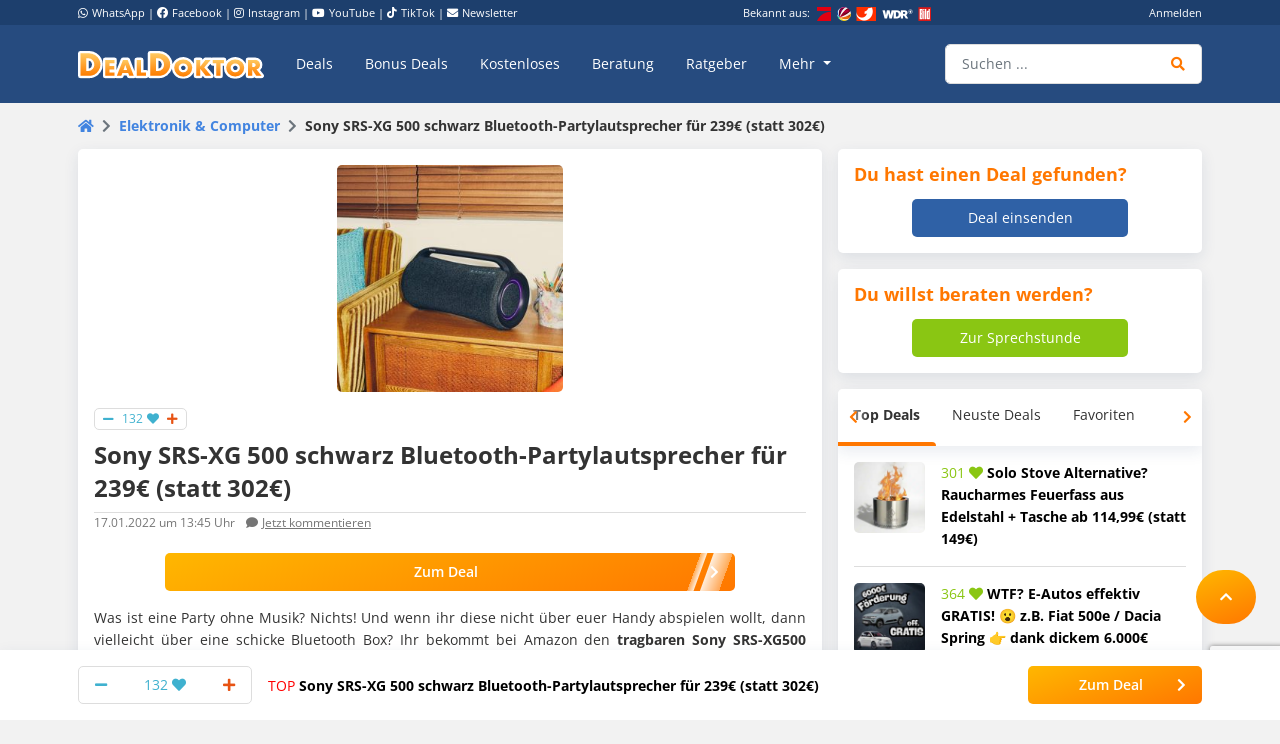

--- FILE ---
content_type: text/html; charset=utf-8
request_url: https://www.google.com/recaptcha/api2/anchor?ar=1&k=6Le_YJ8qAAAAAPwXD6k9hQkc9QF_x_aOSR4iBdLO&co=aHR0cHM6Ly93d3cuZGVhbGRva3Rvci5kZTo0NDM.&hl=en&v=PoyoqOPhxBO7pBk68S4YbpHZ&size=invisible&anchor-ms=20000&execute-ms=30000&cb=xfkp5vgieayd
body_size: 48974
content:
<!DOCTYPE HTML><html dir="ltr" lang="en"><head><meta http-equiv="Content-Type" content="text/html; charset=UTF-8">
<meta http-equiv="X-UA-Compatible" content="IE=edge">
<title>reCAPTCHA</title>
<style type="text/css">
/* cyrillic-ext */
@font-face {
  font-family: 'Roboto';
  font-style: normal;
  font-weight: 400;
  font-stretch: 100%;
  src: url(//fonts.gstatic.com/s/roboto/v48/KFO7CnqEu92Fr1ME7kSn66aGLdTylUAMa3GUBHMdazTgWw.woff2) format('woff2');
  unicode-range: U+0460-052F, U+1C80-1C8A, U+20B4, U+2DE0-2DFF, U+A640-A69F, U+FE2E-FE2F;
}
/* cyrillic */
@font-face {
  font-family: 'Roboto';
  font-style: normal;
  font-weight: 400;
  font-stretch: 100%;
  src: url(//fonts.gstatic.com/s/roboto/v48/KFO7CnqEu92Fr1ME7kSn66aGLdTylUAMa3iUBHMdazTgWw.woff2) format('woff2');
  unicode-range: U+0301, U+0400-045F, U+0490-0491, U+04B0-04B1, U+2116;
}
/* greek-ext */
@font-face {
  font-family: 'Roboto';
  font-style: normal;
  font-weight: 400;
  font-stretch: 100%;
  src: url(//fonts.gstatic.com/s/roboto/v48/KFO7CnqEu92Fr1ME7kSn66aGLdTylUAMa3CUBHMdazTgWw.woff2) format('woff2');
  unicode-range: U+1F00-1FFF;
}
/* greek */
@font-face {
  font-family: 'Roboto';
  font-style: normal;
  font-weight: 400;
  font-stretch: 100%;
  src: url(//fonts.gstatic.com/s/roboto/v48/KFO7CnqEu92Fr1ME7kSn66aGLdTylUAMa3-UBHMdazTgWw.woff2) format('woff2');
  unicode-range: U+0370-0377, U+037A-037F, U+0384-038A, U+038C, U+038E-03A1, U+03A3-03FF;
}
/* math */
@font-face {
  font-family: 'Roboto';
  font-style: normal;
  font-weight: 400;
  font-stretch: 100%;
  src: url(//fonts.gstatic.com/s/roboto/v48/KFO7CnqEu92Fr1ME7kSn66aGLdTylUAMawCUBHMdazTgWw.woff2) format('woff2');
  unicode-range: U+0302-0303, U+0305, U+0307-0308, U+0310, U+0312, U+0315, U+031A, U+0326-0327, U+032C, U+032F-0330, U+0332-0333, U+0338, U+033A, U+0346, U+034D, U+0391-03A1, U+03A3-03A9, U+03B1-03C9, U+03D1, U+03D5-03D6, U+03F0-03F1, U+03F4-03F5, U+2016-2017, U+2034-2038, U+203C, U+2040, U+2043, U+2047, U+2050, U+2057, U+205F, U+2070-2071, U+2074-208E, U+2090-209C, U+20D0-20DC, U+20E1, U+20E5-20EF, U+2100-2112, U+2114-2115, U+2117-2121, U+2123-214F, U+2190, U+2192, U+2194-21AE, U+21B0-21E5, U+21F1-21F2, U+21F4-2211, U+2213-2214, U+2216-22FF, U+2308-230B, U+2310, U+2319, U+231C-2321, U+2336-237A, U+237C, U+2395, U+239B-23B7, U+23D0, U+23DC-23E1, U+2474-2475, U+25AF, U+25B3, U+25B7, U+25BD, U+25C1, U+25CA, U+25CC, U+25FB, U+266D-266F, U+27C0-27FF, U+2900-2AFF, U+2B0E-2B11, U+2B30-2B4C, U+2BFE, U+3030, U+FF5B, U+FF5D, U+1D400-1D7FF, U+1EE00-1EEFF;
}
/* symbols */
@font-face {
  font-family: 'Roboto';
  font-style: normal;
  font-weight: 400;
  font-stretch: 100%;
  src: url(//fonts.gstatic.com/s/roboto/v48/KFO7CnqEu92Fr1ME7kSn66aGLdTylUAMaxKUBHMdazTgWw.woff2) format('woff2');
  unicode-range: U+0001-000C, U+000E-001F, U+007F-009F, U+20DD-20E0, U+20E2-20E4, U+2150-218F, U+2190, U+2192, U+2194-2199, U+21AF, U+21E6-21F0, U+21F3, U+2218-2219, U+2299, U+22C4-22C6, U+2300-243F, U+2440-244A, U+2460-24FF, U+25A0-27BF, U+2800-28FF, U+2921-2922, U+2981, U+29BF, U+29EB, U+2B00-2BFF, U+4DC0-4DFF, U+FFF9-FFFB, U+10140-1018E, U+10190-1019C, U+101A0, U+101D0-101FD, U+102E0-102FB, U+10E60-10E7E, U+1D2C0-1D2D3, U+1D2E0-1D37F, U+1F000-1F0FF, U+1F100-1F1AD, U+1F1E6-1F1FF, U+1F30D-1F30F, U+1F315, U+1F31C, U+1F31E, U+1F320-1F32C, U+1F336, U+1F378, U+1F37D, U+1F382, U+1F393-1F39F, U+1F3A7-1F3A8, U+1F3AC-1F3AF, U+1F3C2, U+1F3C4-1F3C6, U+1F3CA-1F3CE, U+1F3D4-1F3E0, U+1F3ED, U+1F3F1-1F3F3, U+1F3F5-1F3F7, U+1F408, U+1F415, U+1F41F, U+1F426, U+1F43F, U+1F441-1F442, U+1F444, U+1F446-1F449, U+1F44C-1F44E, U+1F453, U+1F46A, U+1F47D, U+1F4A3, U+1F4B0, U+1F4B3, U+1F4B9, U+1F4BB, U+1F4BF, U+1F4C8-1F4CB, U+1F4D6, U+1F4DA, U+1F4DF, U+1F4E3-1F4E6, U+1F4EA-1F4ED, U+1F4F7, U+1F4F9-1F4FB, U+1F4FD-1F4FE, U+1F503, U+1F507-1F50B, U+1F50D, U+1F512-1F513, U+1F53E-1F54A, U+1F54F-1F5FA, U+1F610, U+1F650-1F67F, U+1F687, U+1F68D, U+1F691, U+1F694, U+1F698, U+1F6AD, U+1F6B2, U+1F6B9-1F6BA, U+1F6BC, U+1F6C6-1F6CF, U+1F6D3-1F6D7, U+1F6E0-1F6EA, U+1F6F0-1F6F3, U+1F6F7-1F6FC, U+1F700-1F7FF, U+1F800-1F80B, U+1F810-1F847, U+1F850-1F859, U+1F860-1F887, U+1F890-1F8AD, U+1F8B0-1F8BB, U+1F8C0-1F8C1, U+1F900-1F90B, U+1F93B, U+1F946, U+1F984, U+1F996, U+1F9E9, U+1FA00-1FA6F, U+1FA70-1FA7C, U+1FA80-1FA89, U+1FA8F-1FAC6, U+1FACE-1FADC, U+1FADF-1FAE9, U+1FAF0-1FAF8, U+1FB00-1FBFF;
}
/* vietnamese */
@font-face {
  font-family: 'Roboto';
  font-style: normal;
  font-weight: 400;
  font-stretch: 100%;
  src: url(//fonts.gstatic.com/s/roboto/v48/KFO7CnqEu92Fr1ME7kSn66aGLdTylUAMa3OUBHMdazTgWw.woff2) format('woff2');
  unicode-range: U+0102-0103, U+0110-0111, U+0128-0129, U+0168-0169, U+01A0-01A1, U+01AF-01B0, U+0300-0301, U+0303-0304, U+0308-0309, U+0323, U+0329, U+1EA0-1EF9, U+20AB;
}
/* latin-ext */
@font-face {
  font-family: 'Roboto';
  font-style: normal;
  font-weight: 400;
  font-stretch: 100%;
  src: url(//fonts.gstatic.com/s/roboto/v48/KFO7CnqEu92Fr1ME7kSn66aGLdTylUAMa3KUBHMdazTgWw.woff2) format('woff2');
  unicode-range: U+0100-02BA, U+02BD-02C5, U+02C7-02CC, U+02CE-02D7, U+02DD-02FF, U+0304, U+0308, U+0329, U+1D00-1DBF, U+1E00-1E9F, U+1EF2-1EFF, U+2020, U+20A0-20AB, U+20AD-20C0, U+2113, U+2C60-2C7F, U+A720-A7FF;
}
/* latin */
@font-face {
  font-family: 'Roboto';
  font-style: normal;
  font-weight: 400;
  font-stretch: 100%;
  src: url(//fonts.gstatic.com/s/roboto/v48/KFO7CnqEu92Fr1ME7kSn66aGLdTylUAMa3yUBHMdazQ.woff2) format('woff2');
  unicode-range: U+0000-00FF, U+0131, U+0152-0153, U+02BB-02BC, U+02C6, U+02DA, U+02DC, U+0304, U+0308, U+0329, U+2000-206F, U+20AC, U+2122, U+2191, U+2193, U+2212, U+2215, U+FEFF, U+FFFD;
}
/* cyrillic-ext */
@font-face {
  font-family: 'Roboto';
  font-style: normal;
  font-weight: 500;
  font-stretch: 100%;
  src: url(//fonts.gstatic.com/s/roboto/v48/KFO7CnqEu92Fr1ME7kSn66aGLdTylUAMa3GUBHMdazTgWw.woff2) format('woff2');
  unicode-range: U+0460-052F, U+1C80-1C8A, U+20B4, U+2DE0-2DFF, U+A640-A69F, U+FE2E-FE2F;
}
/* cyrillic */
@font-face {
  font-family: 'Roboto';
  font-style: normal;
  font-weight: 500;
  font-stretch: 100%;
  src: url(//fonts.gstatic.com/s/roboto/v48/KFO7CnqEu92Fr1ME7kSn66aGLdTylUAMa3iUBHMdazTgWw.woff2) format('woff2');
  unicode-range: U+0301, U+0400-045F, U+0490-0491, U+04B0-04B1, U+2116;
}
/* greek-ext */
@font-face {
  font-family: 'Roboto';
  font-style: normal;
  font-weight: 500;
  font-stretch: 100%;
  src: url(//fonts.gstatic.com/s/roboto/v48/KFO7CnqEu92Fr1ME7kSn66aGLdTylUAMa3CUBHMdazTgWw.woff2) format('woff2');
  unicode-range: U+1F00-1FFF;
}
/* greek */
@font-face {
  font-family: 'Roboto';
  font-style: normal;
  font-weight: 500;
  font-stretch: 100%;
  src: url(//fonts.gstatic.com/s/roboto/v48/KFO7CnqEu92Fr1ME7kSn66aGLdTylUAMa3-UBHMdazTgWw.woff2) format('woff2');
  unicode-range: U+0370-0377, U+037A-037F, U+0384-038A, U+038C, U+038E-03A1, U+03A3-03FF;
}
/* math */
@font-face {
  font-family: 'Roboto';
  font-style: normal;
  font-weight: 500;
  font-stretch: 100%;
  src: url(//fonts.gstatic.com/s/roboto/v48/KFO7CnqEu92Fr1ME7kSn66aGLdTylUAMawCUBHMdazTgWw.woff2) format('woff2');
  unicode-range: U+0302-0303, U+0305, U+0307-0308, U+0310, U+0312, U+0315, U+031A, U+0326-0327, U+032C, U+032F-0330, U+0332-0333, U+0338, U+033A, U+0346, U+034D, U+0391-03A1, U+03A3-03A9, U+03B1-03C9, U+03D1, U+03D5-03D6, U+03F0-03F1, U+03F4-03F5, U+2016-2017, U+2034-2038, U+203C, U+2040, U+2043, U+2047, U+2050, U+2057, U+205F, U+2070-2071, U+2074-208E, U+2090-209C, U+20D0-20DC, U+20E1, U+20E5-20EF, U+2100-2112, U+2114-2115, U+2117-2121, U+2123-214F, U+2190, U+2192, U+2194-21AE, U+21B0-21E5, U+21F1-21F2, U+21F4-2211, U+2213-2214, U+2216-22FF, U+2308-230B, U+2310, U+2319, U+231C-2321, U+2336-237A, U+237C, U+2395, U+239B-23B7, U+23D0, U+23DC-23E1, U+2474-2475, U+25AF, U+25B3, U+25B7, U+25BD, U+25C1, U+25CA, U+25CC, U+25FB, U+266D-266F, U+27C0-27FF, U+2900-2AFF, U+2B0E-2B11, U+2B30-2B4C, U+2BFE, U+3030, U+FF5B, U+FF5D, U+1D400-1D7FF, U+1EE00-1EEFF;
}
/* symbols */
@font-face {
  font-family: 'Roboto';
  font-style: normal;
  font-weight: 500;
  font-stretch: 100%;
  src: url(//fonts.gstatic.com/s/roboto/v48/KFO7CnqEu92Fr1ME7kSn66aGLdTylUAMaxKUBHMdazTgWw.woff2) format('woff2');
  unicode-range: U+0001-000C, U+000E-001F, U+007F-009F, U+20DD-20E0, U+20E2-20E4, U+2150-218F, U+2190, U+2192, U+2194-2199, U+21AF, U+21E6-21F0, U+21F3, U+2218-2219, U+2299, U+22C4-22C6, U+2300-243F, U+2440-244A, U+2460-24FF, U+25A0-27BF, U+2800-28FF, U+2921-2922, U+2981, U+29BF, U+29EB, U+2B00-2BFF, U+4DC0-4DFF, U+FFF9-FFFB, U+10140-1018E, U+10190-1019C, U+101A0, U+101D0-101FD, U+102E0-102FB, U+10E60-10E7E, U+1D2C0-1D2D3, U+1D2E0-1D37F, U+1F000-1F0FF, U+1F100-1F1AD, U+1F1E6-1F1FF, U+1F30D-1F30F, U+1F315, U+1F31C, U+1F31E, U+1F320-1F32C, U+1F336, U+1F378, U+1F37D, U+1F382, U+1F393-1F39F, U+1F3A7-1F3A8, U+1F3AC-1F3AF, U+1F3C2, U+1F3C4-1F3C6, U+1F3CA-1F3CE, U+1F3D4-1F3E0, U+1F3ED, U+1F3F1-1F3F3, U+1F3F5-1F3F7, U+1F408, U+1F415, U+1F41F, U+1F426, U+1F43F, U+1F441-1F442, U+1F444, U+1F446-1F449, U+1F44C-1F44E, U+1F453, U+1F46A, U+1F47D, U+1F4A3, U+1F4B0, U+1F4B3, U+1F4B9, U+1F4BB, U+1F4BF, U+1F4C8-1F4CB, U+1F4D6, U+1F4DA, U+1F4DF, U+1F4E3-1F4E6, U+1F4EA-1F4ED, U+1F4F7, U+1F4F9-1F4FB, U+1F4FD-1F4FE, U+1F503, U+1F507-1F50B, U+1F50D, U+1F512-1F513, U+1F53E-1F54A, U+1F54F-1F5FA, U+1F610, U+1F650-1F67F, U+1F687, U+1F68D, U+1F691, U+1F694, U+1F698, U+1F6AD, U+1F6B2, U+1F6B9-1F6BA, U+1F6BC, U+1F6C6-1F6CF, U+1F6D3-1F6D7, U+1F6E0-1F6EA, U+1F6F0-1F6F3, U+1F6F7-1F6FC, U+1F700-1F7FF, U+1F800-1F80B, U+1F810-1F847, U+1F850-1F859, U+1F860-1F887, U+1F890-1F8AD, U+1F8B0-1F8BB, U+1F8C0-1F8C1, U+1F900-1F90B, U+1F93B, U+1F946, U+1F984, U+1F996, U+1F9E9, U+1FA00-1FA6F, U+1FA70-1FA7C, U+1FA80-1FA89, U+1FA8F-1FAC6, U+1FACE-1FADC, U+1FADF-1FAE9, U+1FAF0-1FAF8, U+1FB00-1FBFF;
}
/* vietnamese */
@font-face {
  font-family: 'Roboto';
  font-style: normal;
  font-weight: 500;
  font-stretch: 100%;
  src: url(//fonts.gstatic.com/s/roboto/v48/KFO7CnqEu92Fr1ME7kSn66aGLdTylUAMa3OUBHMdazTgWw.woff2) format('woff2');
  unicode-range: U+0102-0103, U+0110-0111, U+0128-0129, U+0168-0169, U+01A0-01A1, U+01AF-01B0, U+0300-0301, U+0303-0304, U+0308-0309, U+0323, U+0329, U+1EA0-1EF9, U+20AB;
}
/* latin-ext */
@font-face {
  font-family: 'Roboto';
  font-style: normal;
  font-weight: 500;
  font-stretch: 100%;
  src: url(//fonts.gstatic.com/s/roboto/v48/KFO7CnqEu92Fr1ME7kSn66aGLdTylUAMa3KUBHMdazTgWw.woff2) format('woff2');
  unicode-range: U+0100-02BA, U+02BD-02C5, U+02C7-02CC, U+02CE-02D7, U+02DD-02FF, U+0304, U+0308, U+0329, U+1D00-1DBF, U+1E00-1E9F, U+1EF2-1EFF, U+2020, U+20A0-20AB, U+20AD-20C0, U+2113, U+2C60-2C7F, U+A720-A7FF;
}
/* latin */
@font-face {
  font-family: 'Roboto';
  font-style: normal;
  font-weight: 500;
  font-stretch: 100%;
  src: url(//fonts.gstatic.com/s/roboto/v48/KFO7CnqEu92Fr1ME7kSn66aGLdTylUAMa3yUBHMdazQ.woff2) format('woff2');
  unicode-range: U+0000-00FF, U+0131, U+0152-0153, U+02BB-02BC, U+02C6, U+02DA, U+02DC, U+0304, U+0308, U+0329, U+2000-206F, U+20AC, U+2122, U+2191, U+2193, U+2212, U+2215, U+FEFF, U+FFFD;
}
/* cyrillic-ext */
@font-face {
  font-family: 'Roboto';
  font-style: normal;
  font-weight: 900;
  font-stretch: 100%;
  src: url(//fonts.gstatic.com/s/roboto/v48/KFO7CnqEu92Fr1ME7kSn66aGLdTylUAMa3GUBHMdazTgWw.woff2) format('woff2');
  unicode-range: U+0460-052F, U+1C80-1C8A, U+20B4, U+2DE0-2DFF, U+A640-A69F, U+FE2E-FE2F;
}
/* cyrillic */
@font-face {
  font-family: 'Roboto';
  font-style: normal;
  font-weight: 900;
  font-stretch: 100%;
  src: url(//fonts.gstatic.com/s/roboto/v48/KFO7CnqEu92Fr1ME7kSn66aGLdTylUAMa3iUBHMdazTgWw.woff2) format('woff2');
  unicode-range: U+0301, U+0400-045F, U+0490-0491, U+04B0-04B1, U+2116;
}
/* greek-ext */
@font-face {
  font-family: 'Roboto';
  font-style: normal;
  font-weight: 900;
  font-stretch: 100%;
  src: url(//fonts.gstatic.com/s/roboto/v48/KFO7CnqEu92Fr1ME7kSn66aGLdTylUAMa3CUBHMdazTgWw.woff2) format('woff2');
  unicode-range: U+1F00-1FFF;
}
/* greek */
@font-face {
  font-family: 'Roboto';
  font-style: normal;
  font-weight: 900;
  font-stretch: 100%;
  src: url(//fonts.gstatic.com/s/roboto/v48/KFO7CnqEu92Fr1ME7kSn66aGLdTylUAMa3-UBHMdazTgWw.woff2) format('woff2');
  unicode-range: U+0370-0377, U+037A-037F, U+0384-038A, U+038C, U+038E-03A1, U+03A3-03FF;
}
/* math */
@font-face {
  font-family: 'Roboto';
  font-style: normal;
  font-weight: 900;
  font-stretch: 100%;
  src: url(//fonts.gstatic.com/s/roboto/v48/KFO7CnqEu92Fr1ME7kSn66aGLdTylUAMawCUBHMdazTgWw.woff2) format('woff2');
  unicode-range: U+0302-0303, U+0305, U+0307-0308, U+0310, U+0312, U+0315, U+031A, U+0326-0327, U+032C, U+032F-0330, U+0332-0333, U+0338, U+033A, U+0346, U+034D, U+0391-03A1, U+03A3-03A9, U+03B1-03C9, U+03D1, U+03D5-03D6, U+03F0-03F1, U+03F4-03F5, U+2016-2017, U+2034-2038, U+203C, U+2040, U+2043, U+2047, U+2050, U+2057, U+205F, U+2070-2071, U+2074-208E, U+2090-209C, U+20D0-20DC, U+20E1, U+20E5-20EF, U+2100-2112, U+2114-2115, U+2117-2121, U+2123-214F, U+2190, U+2192, U+2194-21AE, U+21B0-21E5, U+21F1-21F2, U+21F4-2211, U+2213-2214, U+2216-22FF, U+2308-230B, U+2310, U+2319, U+231C-2321, U+2336-237A, U+237C, U+2395, U+239B-23B7, U+23D0, U+23DC-23E1, U+2474-2475, U+25AF, U+25B3, U+25B7, U+25BD, U+25C1, U+25CA, U+25CC, U+25FB, U+266D-266F, U+27C0-27FF, U+2900-2AFF, U+2B0E-2B11, U+2B30-2B4C, U+2BFE, U+3030, U+FF5B, U+FF5D, U+1D400-1D7FF, U+1EE00-1EEFF;
}
/* symbols */
@font-face {
  font-family: 'Roboto';
  font-style: normal;
  font-weight: 900;
  font-stretch: 100%;
  src: url(//fonts.gstatic.com/s/roboto/v48/KFO7CnqEu92Fr1ME7kSn66aGLdTylUAMaxKUBHMdazTgWw.woff2) format('woff2');
  unicode-range: U+0001-000C, U+000E-001F, U+007F-009F, U+20DD-20E0, U+20E2-20E4, U+2150-218F, U+2190, U+2192, U+2194-2199, U+21AF, U+21E6-21F0, U+21F3, U+2218-2219, U+2299, U+22C4-22C6, U+2300-243F, U+2440-244A, U+2460-24FF, U+25A0-27BF, U+2800-28FF, U+2921-2922, U+2981, U+29BF, U+29EB, U+2B00-2BFF, U+4DC0-4DFF, U+FFF9-FFFB, U+10140-1018E, U+10190-1019C, U+101A0, U+101D0-101FD, U+102E0-102FB, U+10E60-10E7E, U+1D2C0-1D2D3, U+1D2E0-1D37F, U+1F000-1F0FF, U+1F100-1F1AD, U+1F1E6-1F1FF, U+1F30D-1F30F, U+1F315, U+1F31C, U+1F31E, U+1F320-1F32C, U+1F336, U+1F378, U+1F37D, U+1F382, U+1F393-1F39F, U+1F3A7-1F3A8, U+1F3AC-1F3AF, U+1F3C2, U+1F3C4-1F3C6, U+1F3CA-1F3CE, U+1F3D4-1F3E0, U+1F3ED, U+1F3F1-1F3F3, U+1F3F5-1F3F7, U+1F408, U+1F415, U+1F41F, U+1F426, U+1F43F, U+1F441-1F442, U+1F444, U+1F446-1F449, U+1F44C-1F44E, U+1F453, U+1F46A, U+1F47D, U+1F4A3, U+1F4B0, U+1F4B3, U+1F4B9, U+1F4BB, U+1F4BF, U+1F4C8-1F4CB, U+1F4D6, U+1F4DA, U+1F4DF, U+1F4E3-1F4E6, U+1F4EA-1F4ED, U+1F4F7, U+1F4F9-1F4FB, U+1F4FD-1F4FE, U+1F503, U+1F507-1F50B, U+1F50D, U+1F512-1F513, U+1F53E-1F54A, U+1F54F-1F5FA, U+1F610, U+1F650-1F67F, U+1F687, U+1F68D, U+1F691, U+1F694, U+1F698, U+1F6AD, U+1F6B2, U+1F6B9-1F6BA, U+1F6BC, U+1F6C6-1F6CF, U+1F6D3-1F6D7, U+1F6E0-1F6EA, U+1F6F0-1F6F3, U+1F6F7-1F6FC, U+1F700-1F7FF, U+1F800-1F80B, U+1F810-1F847, U+1F850-1F859, U+1F860-1F887, U+1F890-1F8AD, U+1F8B0-1F8BB, U+1F8C0-1F8C1, U+1F900-1F90B, U+1F93B, U+1F946, U+1F984, U+1F996, U+1F9E9, U+1FA00-1FA6F, U+1FA70-1FA7C, U+1FA80-1FA89, U+1FA8F-1FAC6, U+1FACE-1FADC, U+1FADF-1FAE9, U+1FAF0-1FAF8, U+1FB00-1FBFF;
}
/* vietnamese */
@font-face {
  font-family: 'Roboto';
  font-style: normal;
  font-weight: 900;
  font-stretch: 100%;
  src: url(//fonts.gstatic.com/s/roboto/v48/KFO7CnqEu92Fr1ME7kSn66aGLdTylUAMa3OUBHMdazTgWw.woff2) format('woff2');
  unicode-range: U+0102-0103, U+0110-0111, U+0128-0129, U+0168-0169, U+01A0-01A1, U+01AF-01B0, U+0300-0301, U+0303-0304, U+0308-0309, U+0323, U+0329, U+1EA0-1EF9, U+20AB;
}
/* latin-ext */
@font-face {
  font-family: 'Roboto';
  font-style: normal;
  font-weight: 900;
  font-stretch: 100%;
  src: url(//fonts.gstatic.com/s/roboto/v48/KFO7CnqEu92Fr1ME7kSn66aGLdTylUAMa3KUBHMdazTgWw.woff2) format('woff2');
  unicode-range: U+0100-02BA, U+02BD-02C5, U+02C7-02CC, U+02CE-02D7, U+02DD-02FF, U+0304, U+0308, U+0329, U+1D00-1DBF, U+1E00-1E9F, U+1EF2-1EFF, U+2020, U+20A0-20AB, U+20AD-20C0, U+2113, U+2C60-2C7F, U+A720-A7FF;
}
/* latin */
@font-face {
  font-family: 'Roboto';
  font-style: normal;
  font-weight: 900;
  font-stretch: 100%;
  src: url(//fonts.gstatic.com/s/roboto/v48/KFO7CnqEu92Fr1ME7kSn66aGLdTylUAMa3yUBHMdazQ.woff2) format('woff2');
  unicode-range: U+0000-00FF, U+0131, U+0152-0153, U+02BB-02BC, U+02C6, U+02DA, U+02DC, U+0304, U+0308, U+0329, U+2000-206F, U+20AC, U+2122, U+2191, U+2193, U+2212, U+2215, U+FEFF, U+FFFD;
}

</style>
<link rel="stylesheet" type="text/css" href="https://www.gstatic.com/recaptcha/releases/PoyoqOPhxBO7pBk68S4YbpHZ/styles__ltr.css">
<script nonce="lmujd4GFGQaoxB_PQ0fRJg" type="text/javascript">window['__recaptcha_api'] = 'https://www.google.com/recaptcha/api2/';</script>
<script type="text/javascript" src="https://www.gstatic.com/recaptcha/releases/PoyoqOPhxBO7pBk68S4YbpHZ/recaptcha__en.js" nonce="lmujd4GFGQaoxB_PQ0fRJg">
      
    </script></head>
<body><div id="rc-anchor-alert" class="rc-anchor-alert"></div>
<input type="hidden" id="recaptcha-token" value="[base64]">
<script type="text/javascript" nonce="lmujd4GFGQaoxB_PQ0fRJg">
      recaptcha.anchor.Main.init("[\x22ainput\x22,[\x22bgdata\x22,\x22\x22,\[base64]/[base64]/[base64]/[base64]/[base64]/[base64]/KGcoTywyNTMsTy5PKSxVRyhPLEMpKTpnKE8sMjUzLEMpLE8pKSxsKSksTykpfSxieT1mdW5jdGlvbihDLE8sdSxsKXtmb3IobD0odT1SKEMpLDApO08+MDtPLS0pbD1sPDw4fFooQyk7ZyhDLHUsbCl9LFVHPWZ1bmN0aW9uKEMsTyl7Qy5pLmxlbmd0aD4xMDQ/[base64]/[base64]/[base64]/[base64]/[base64]/[base64]/[base64]\\u003d\x22,\[base64]\x22,\x22wo9aw7kmAXAow4AZUzPCusO6AR1fwobDrjLDssKWwo/CuMK/wrjDhcK+EcK0ccKJwrkoAgdLIgjCj8KZa8O/X8KnEMK+wq/DliHCvjvDgGFccl5KHsKoVBLCvRLDiG/Ds8OFJcO6BMOtwrw2f07DsMOJw6zDucKOOMKfwqZaw6zDjVjCsw5mKHx0wqbDssOVw4jCrsKbwqIGw5lwHcKbMkfCsMK+w7QqwqbCqFLCmVYcw7fDgnJ+UsKgw7zCkFFTwpcgFMKzw59wGDN7WhleaMKCY2E+SsOdwoAEf099w49nwrzDoMKqV8Oew5DDpz/DssKFHMKBwoULYMKuw7pbwpkxQcOZaMOSdX/CqFDDrkXCncKwdsOMwqh8esKqw6ciXcO/[base64]/JxPDqFxJLsOCw7/DiXstFMOICcK8wpnCq3tWOC/[base64]/[base64]/RMOuwrQmA8KpP14jSsOiw4DDh8Olw5PCp3LCoMKwwpnDt1bDtU3DoCHDu8KqLHrDnyzCny/[base64]/[base64]/CqVzDm8O1cMO5wphpHy0ENyxdGR5fwpPDuMK8b2R3w53Dhz8OwoReY8KHw73CrcKzw6HCmUA5UgMMQm90Kzpgw5bDqhY8GcKnw7Qjw4/DiQlVVsOMUsK9Z8K5wrzCpsOVe35AXCnDs2kPPsOTWHbCvRYHwq/DjMOaSsKgw6bDjm7CpsKRwqRUw6hPEsKLw6bDscOvw7VPw5TDt8OCwrjDhSvDp2XDrnfDnMK1w7zCj0TCq8O3woDCjcKMBnlFw7Jaw5FSM8OjaA/DksO6eyXCtMOYKmzCugfDg8KzGsOGRVlNwr7DqV4Sw5g6wqA4wqXCizHDvMKSFsK5w5QdST4KBsOOS8KgO2vCrSN0w60DR01Hw7fDs8KiTUfDsELCssODI2jCo8KuSkomQMKHw4vCvWdWw4DDp8OYw7PCnEp2ZsOKYk4/altaw4xrTEsBZ8Ksw4AVEHdncXDDmsKlw5LCqsKlw6Ymfi4/woLCvD3ChV/[base64]/B8Ohw50qRmPDsxDDmsOHwppHUsKMw4IRKSx0wogVD8OWM8O4w4o6R8KOHx8jwrXCpcK/[base64]/[base64]/[base64]/DmCHClsKgw6tJSU7Dg8OIccKgJMKKWydxGzZKOxTCqsOBw6jCoyDDpcKMwrdhd8ONwp9KO8OqU8OKEsOaPEzDjx/[base64]/DusKTwr0pCMOjw4xHM8ONTMOpw406Ck/[base64]/DgcOdQMKqV8OaQV8cwoxIwpkzw5zDrU05FVPDkkUjEmdbw5lOYQoKw4x/HF/[base64]/[base64]/R2/ClinDvMKgGDgiZcKWP0bCiX/CvE9OYwcsw4jCkcKvwrrCt13DmMO1wpUnIMK+w6XCok3Cm8KdQcK9w5oWNMK2wp3DmHzDnDLCmsKswrDCqwfDgsOtTcOqw4vDkGssIsKZw4A+ZsOpdgpCUMKYw7QXwrxkwqfDvyEewoTDvkhGLVNhIsOrKjgfMHDDrkFefxNQJgMKZn/DsTzDsAPCoADCusKYGx3Djz/Dg3xYw4XDj1YkwqEdw7rDt2bDq1tFVVbCp3Eswo3DomfDp8O6a2TDhUBdwrVaFRrChsK8w5IKw4LChC4UG0E1w5wyd8O5A3nCusOEw5cbU8KUNsKXw5Q8wrR6w6Niw4vCnMKlfjbCvBTDucO+K8K8w4QRw67Ci8KFw7XDgRHCvl3DhiVtHMKUwo8Tw5w/w4xsfsOsf8OEwrbDk8K1cj3CknjDv8Kjwr3CriPCssOnwptLwqgCw7w/wrMTeMODBlHCsMOfXXZGLMK5w4hYRFMiw6QDwoPDrSttc8OdwooHw7JpK8OpU8KQwo/DusKEfHLCmwzDgm3Dn8O4cMKPwr0OTTzCggDDv8O3wojClcOSw67CjnzChsO0wq/[base64]/F8O2w7Q/w5wKTCkrw7k3fMO1w7hYw6PCvMKqw70QwoXDrcOnQcOtKMK1ZsKbw5PDjcOmwp4WQSkuU2cyCcKew6jDgcKLwonCjsO5w7twwqsxHSgBfxrCsCRlw682GsOxwrnCqC/ChcK0Qx/CqcKHwpbCisKGA8Obw7/CqcOFw7bCpgrCo2crwqfCssOrwr55w4MMw7HDscKWwqQlXsKqKsKrXsKuw5bCumYYZR0Kw6HCvmgowoTCucOLw7ZfMcO6w6Viw4/Cu8KGwotCwrkSEwFYdMKow6pGwqNuQk/[base64]/Ckiw/w4XDkMKGw65KwrwzAgJvCDfCsl7DmMKYwrh7ZmoAwobDuTHCsntISSM9X8OJw4tUAxlbBsOgw5XCn8KEWcKNwqJfOB1aKsO/w552OsOgw47Dn8KMGcOuKQ0kwqjDlyjClcOOCh3Ch8OPeHATw4/[base64]/CpMOTwr/[base64]/Cg8OODR/Ck8KuKMOfXnQ4GsO/NBJeIMKrw5stw6XCng/[base64]/Ds0x2w7zDky3CrgkbS0BOc3EewpszaMOSwoRaw6BEwrXDqQTDiXBVAjBTw4rCjMOKOhYnwpvDi8Kbw4LCocOfMjPCrsOAfkPCuxHDm1bDrMO7w7LCsS1XwoE9Sk1qMsKxGkbDiHENWVHDosKcwrvDkcK+divDnMOfw7kaJMKew6PDqMOnw6DCicKOd8O/wrR8w4Y7woDCv8KvwpDDqMKrwq3Dv8OKwrfCvlhYIzfCo8OwTMKJCkhBwoxRwqLCksOGwpvDqzbCpcOAwqbCnScRIE0HdVTChX7DqMOgw69awoIkC8K2wqvCl8OZw4Ymw6NUw4MUw7JXwqNoKMOgLcKNNsO9SsK3w7IzA8OoUMOjwqPDih/Cq8OWC3vCksOWw5trwqdhW29wajbDikN2wp/[base64]/DhwMCX00hwpTCksK3KMKhw4rCjsKqOFMUQFNRGcONTlTDq8OJImXCgUQRXcKawpTDmsOcw4ZtKsKmB8KMwq44w4oRXW7CnMOQw5jCpMKYUWtew7xswoHDhsKSaMO+ZsObf8KiYcKdB1xTwqIZRiU/[base64]/wrTCh8OMwpjCjCvDgwUQbcOpW8KCO8OQRMKfAmrChwoEMSoxYVXDky1bwoDCusOuRcKewq9ROcKaLMK/VMODcH1EehBqHxTDqFstwrBow6TDhgZzfMKsw4vDmcOPGMOyw7BxGlElHMONwrHCuj/DlDDCgMOoREFhwpUQw5xPTMKuaB7CisONw5bCtTPCpEhQw5nDkWHDrRjChD1hworDrsOBwqNbwqoDd8KLa2zCl8KYQ8OnwpfCs0oYwpHDusOEBG43csOUEEg7dcOFaUvDmMKAw5jDtlZBNQxdw6nCgMOJwpVpwr3Dmk/[base64]/DjBFHw6RYE8O7w4gVKnvDoFdxEnRJw6Jcwog9ScOVNzV6Z8Kwb2jDtFUxdMKJwqB2wqfDrcKeccORw6TCg8KewrEBQz3Ch8KcwrTDu2rCvG81wooYw7MwwqTDhXbDrsOLOMK1w7ZAJcOsNsKvwqhiKMOhw65Ew6vDicKHw6nCvQTDuUZ8WsOow74mAU/ClcKbIMK+Q8OecwILI3vDr8O2WxI0f8KQYsKSw4M0HUXDq10xGjR+wq9Bw6YnRcOkIsORw5TCqHzDm2BvA0fCohHDisKAL8KLZSQxw4INVR/[base64]/wq4wL3fDvMKwfhjCp1haO8OeFCHDlyHCs2PDulZEOsKqdcKgw5/Dg8Kpw6bDvsKFbsK+w4XCn2vDqmHDqQt1wrdkw45owot2OMKSw5HDu8OnOsKcwqTCrBXDiMKWUMOEwq3CmsOxw5LCqsKxw6RIwrYUw5p0THvDgQTDoFlTWsKUUsKfecKiw5/DmDxOw5t7QijCqDQAw7keISLDpMKJwp/[base64]/DoW1Ow6Mkc8KbGMO2TR8yw5/CtEfDoMO2MkTDijZMwo3DksKawpJMDsO8dhzCucKIXkjCmnNzVcOCOMKAwoDDt8Kyf8KmFsOqA3Zew6XClsKYwr/[base64]/[base64]/CqUsZCcO0BcOQU8OFIsKHY8O1w7JQFHlKZmDCocOtOxbDkMK1woPDjhjCjcO/wrwgZgbDsETCqlBYwqEMesOaB8Oow6Jvf3VCRMOqwrQjf8KKf0DDoz/[base64]/DgsOyAMKIVMO2MBbDrWvCocOtCcKIwq5/w47CicKawonDqUo9G8OIFVvCgXDCsXPCinXDgVAnwrFAHcKYw7rDvMKYw7ljXU/CunNGFFjDlsOodsK9ZHFiw4gXQcOKdsOMwpjCvsOMFyvDoMKywo3DrQRZwr/CrcOiDsOeXMOsNT7Ct8OVSMKAaTAgw7sLwo3CvsOTGMOqZMOowrrCpxjCpVAlw4jDhxTDkwN4wpjChDcXw6R+A2QBw5ocw7hLIl/Dmy/ClMKIw4DCnzzCk8KKNMKyAGI/DsKkZsKBw6bDqmTDmsOVNsKwFj/CncK6wrPDl8K0CxvCk8OlYMKgwpBCwrXCqcOIwpbCvcOaYjzChVfCv8KDw54+w5fCm8KBMG8LI1VmwrHCv0BiKSnCmnF5wpfDs8KQw5kfBcO/w6p0wrB1wrk3SijCjsKHwpZWU8KNwoEGHcKBw7hDw4jCij5EDcKbwrvCosKKw5xUwp/DjwDDtlswDDYXUFPDjsKJw6VveGcyw5rDkcK8w6zCjGnCpcO+QmEdwpjDnEcFGsK3wq7Cv8KbKMO+B8Oyw5vDolV9NU/DpyDDvcOrwpTDn3bCksOvBGbCt8KQw7t5BFnCqTTDsgfDmHXChCcIw4fDq0hjfic3QMKKWDkwBHrCiMKgHEsQfcKcJsK6woZfw5tDasOYfV8Ow7TCqMKvAE3CqcKyLMOowrBywrwtZgZowovCuDfDnQdmw5wAw6t5DsOdwoZGShjCh8K/TGM0w4LCqcKdwo7DlsOIwrbCqWbDoDLDo0nDu0LCkcOoBUbDsW0uC8Osw65Ow4rDinbDmcKqZSTDgXzDj8OKdsOLKcKLwq/CnXUaw4UFw4wFNsKuw4lOwprDkDPDtcKyEGjCr1kSfcO2MErDhywcB0BvacKYwp3ChMK2w75QLFfCnMKLURFsw68EV3TCnEPCm8KsHcOmSsOvH8KnwqjDhFfCq03CkcOTw6NXw4wnIcK9wr/[base64]/wpwYwoHCuwNEeTh9AsOcwo/CpGnCs8KDwrDDnxzDsH7CmWdDw6vCkDYAwq7CkzAHUcKuEWgBa8OoecKLWX7Di8KJOMOwwrjDrMOGNTxFwo58TQtjw4tUw6TCi8KTw7jDjSjDqMKZw6tLE8OXTF3ChMOacX5MwrPCk17CvcK8L8KeanZzOQrDp8OEw4XDqmPCuCXCicKcwrgFG8O/wrLCp2bCticLwoFIKsK1w6XCn8KEw5XCmMONSSDDnMKTMBDCvz9eMcK7w6s3c1pECGUiw6hxwqFCcnpkwpLDmMOHQEjCmR5DR8OzYnPDmsKPRcKGwo0XAibDksKBI3zCt8KCPVp/X8OpEsKONMK6w5vCqsOlw4V1YMOmKsOmw6A7HmPDlsK+cXjDsRJKwqJ0w4h9E1zCr1p+wr0mdx7CkQ7DmcOEw684wqJiIMK/G8OKWcOhZcKCw6nCr8OCw4rCpjwYw4Z+J1N9VxoSHsOMfMKGK8KRU8OmYQguwosbwrnCgMOUGcO/WsOwwoF8MsOjwocFwpTCv8Oqwr98w6c+wrTDrT47YQvDtcOPX8KYwrDDu8KNEcK0esOBEWXDh8KNw5nCtkZSwqLDocKdD8Okw6YgDsONw5DCvH9rPlg2w7Q8VlDChVRkwqPCkcKiwoFywrjDlcOPwqTCj8KSC03CiELCsDrDqsO/w5J5bsKdeMKlwphmIjDCg2fCll4Lwr9aACPCm8K+w6bDgxE0JhpAwqgYwrN4wolGNTXDv3bDtFhww7RMw4U9wolZw7fDsHnDusKQwr/CrMKrcRYEw73DpF7Dq8KjwrXCnjjCgXc4d1BAw67DkSzDsRtNI8OzYsO3w7A3NsOQw4PCsMKzNsOhLkwjMSsqccKpMcK6wpR9DmPCvcOCwqIpERQFw4EnQg/CimbDunI8w5DDn8KfCgvCiQsHZsOCbMO8w6bDki0Zw49aw4LCkgNDD8O5wqzCuMObwo7DgMKewrBnYMKRwq4zwpDDpEpVYloHKsKOwpzDkcOMwqPCssOWKDUicFFjJsK8wpJtw4oOwr/CusO3w4PCtkNUw49twr7DqMOMw5PCqMK1eh17wqIEEV4YwpzDrz5LwoRSwo3DscKQwroNG0cxLMOOwrVgw5w8EzdZUsOew7VTT3whITzDkmnDkSQPw5bDgGzDvMOhAUBXYcKTwoPDvnzDpgh6ISLDo8OUwqUYwoFcGsKCw7vDncOawp/Dn8Ojw6/Du8KdBcKCw4jCn3LDv8OUw7knI8O1IUIpwqnCmMOrwojCjDjDjj4MwqTCpgwow55cw4zCpcOMDTnCkMKcw5R4wonCpVBaVSrCuzXDrMK+w7TCpcKZTMK1w6ZdCcODw67Cl8KsRA7DkQ7CmERvwrjDqyTCgcKnBRdAEU/CksKCY8K8ZFjCly7CvMOKwqwKwrzCnlPDuWtAw5bDin3DrhTDvcKQdcOVwonCgXsGCTLDn2U8XsOLXsKXfWEEO1HDonEVV1jCrWh9w59OwpfDssOXRMOzwp/[base64]/CsWHDg8KAdMKAwqUyw4jClsKnR8KnP8Okwq8/J0fDokFALMKUQMORQMKpwqxQIWzChcO7fMKww5jDmsOIwpc1I1dYw6/CrMKtGsOvwqMPb3nDlCLCi8KGbsOwWzwTw5nDmsO1w7gQf8KCwpRkB8K2w75rIsO7w54cbMOER24zwq9Cwp/[base64]/[base64]/QcOFJBEdCcOzIcOAw5TDnzpaHkQPw7HDlMK8c0TCt8KEw6DCqxnCmHjDkyDDpyY4wqnCncKTw7/[base64]/Do8K4aMOTwpTCnhJrwqLDikRdeMOJwpnDicO+b8OIDsO9w45dYsOYw5AAY8OIwo3Clh7CscOZdgXCssKmA8KiasOCwo3DnsKNVn/[base64]/ChC1ywo/[base64]/Dr2HDncK4wosowrg4QTR3wrc1HcKQwptwbnvCszLCh1B5w4FtwqJJN1TDmzDDrMOKwp5MfMKewrzDp8OsKh9ew49aVEAZw6gYEsK0w5JAwodMwpIhe8KGCsKSw6NDUDQUOmvCjmZdEGrDuMK7AsK3OcKXNMKdHzFOw4IdfgXDqVrCtMOJwr3DoMODwqhqHFfDv8O/LmbDkghAZ0NVOcOYI8KXcMKow4vCriPDg8Oaw5PDpGIwFzx0w7XDscKVd8OkZsKzw6kIwoXCj8KAW8K7wqB7wqjDrQ46Mjx5w4jDq2p2CcOVwrkSwofDjcO/aztlIcK2CizCokLDtMOcCMKfHzzCrMONwqLDriPCr8O7Rgg9wrFfXQTDn1tDwrZWCcK1wqRAJcOdczHCjWRswqsOw6jDnURUwqFQKsOhXlbCkCXCmFx2AmJ8wrd1wp7CvUNUwpRbwqFAVzfCpsO0OsOXwo/[base64]/Dp8K1w4TDnxF1w7ZZw4g6bgXClMOuw5HCiMOPwrpAMcKOwozDqV3DgsKHARgMwpzDm0wGOMOyw61Nw7gMUsKZSyBIB2RMw4cnwqPCnh0tw7rChsKeJk3DrcKMw7nDoMO+wq7Cv8KNwotMwoV9wqLDpG55wpfDhwMjwqTCisK4wpRrwprChzQcw63CsD/CmsKMw5AEw4kfQMOMDTVFwqXDhQnCuHbDsVHCoFfCpsKEDX1zwoE/w6nCmTHClcOww60swpw1DsOnwo/DtMKiwq7CvRoCwpjCrsOBCARfwqHCqyBqRmFdw73CsWY7HjHClwzDmE/CjsOgwqXDoWrDs1vDusODJ1pywrfDk8KpwqfDpMOLFMK/wqcYWgfDpmIvworDnwwoWcKyEMKIdCbDpsOmecOGD8OQwq5iwovDohvCkMOQCsKySMONwpoIFsO7w4ZbwpDDp8OUUzF7ecKow6o+bsKZSj/[base64]/[base64]/Cs8KvRHQDGwNVwow7K8KCw7RJw5PCkmVpw5rDkDHDiMKDw4/DvS3DvRbDgTdewoXDoRAGWMKQDU/CkwTDncKvw7QfPRt8w4opJcOjbsKxAGMtFxjCnnXCqsKrA8OuAMOcXDfCp8KFYsOBTl3CiAXCscK/BcO2wprDhBcEThsbwrrDv8K/[base64]/wpLDizXDqsO6a3bDhA49wplVwpXCicONwo1VQmPDiMO5CTNxPUxwwpzDmEViw5XCtsKPV8ONDDZVw5MFBcKdw5nCkMO2wp3CjMOLYWZVKCweJVw8w6fDkQRxJcOqw4VcwqJgOMOTKcK/I8KSw6HDsMKhMcOUwpjCoMOwwr4Rw4wdw7U3TsKiczx0wr7DuMOGwrTCmcOwwqfDum7Dp2zCg8OAw7tXw4nDjcKRYsO5wrZTWcO1w4LCkCUpDsO/wqwMw7UhwpfCoMK4w7pbSMK4SMOpw5zDshvCvDTDjERlGC0mIS/[base64]/Dnk14w45hasKPJU1fwr3CvcKPw5TDpsKcwrbDskJfasKEwovCtMKTEG96w4XDiG98w5/DhG10w5/[base64]/CiMK0w7xaecOFwqPCvjzDiy/DsVt0axHCqG8kRyY9wo94fcO1ajIJYg3DicOCw4Qsw75Uw5DCvjvDpWbDoMKbwqPCtsOzwqwzFsOvD8KsdlVbNMOlw6zCqTkVEQvDm8KVUX7CqcKUwrYlw5XCsFHCo1XCv1zCu3fChMO7WcK4DsOtTsOEX8KSOHYxw4g/[base64]/[base64]/DvcO9P8OkY8Odwo7ClMK5GsKYPMKDwobDmRHCqX/Cs2Fuw6LDjsOmAzB7wpXCkztvw6Vlw45gwrcvFlMXw7RWwpw1Di9uJmHDukbDvcKUeBljwoY/YgrDp3s7W8K5RcOrw7XCoDTCpcKywrXCicKjfcOlXyDCnCpqw6zDgU7DscO/w4EUwoDDmsK9JCbCqxc1wofDgiF+dknDr8Ojwqcmw6jDsiFtE8Kyw6Vuwr7DtsKjw6LDk2Muw6vDscK+wr5bwqJfJMOKwqrCrcK4GsOpEsKuwo7CsMK6w5V/w7nClsKdw4lMJsKwPMOiA8O/w5jCuRvCp8OxIgDDqHHCs0IxwrTCk8KrBsOqwoUgwo0/MkEZwq0aDcK+wpA3P3UHwpAvwp/[base64]/bnR+fcKlB8OEworCrgXCjMKnw55hwrfCgRrDrsOmBMOELcO+dWkdKjscw7I1MVnCpsK+D24+w4vCsGd/a8ObR2PDsEjDtFklBcOXHyfCgcOtwoDCjCoIwrPDvFdpYsOJd1YrfwHCu8KowpoXdTLDosKrwqrCn8KUwqUQwovDvMKCw4HDvSXDhMKjw5zDv27CnsKVw6fDnsOkPETCssKCKcO/[base64]/DpwDDqyfDo33CvMK2OMOCOwDDlcOCHsKKw7BjCyvDglvDlQLCqwJBwrHCsygswrbCg8KFwrF2wo9fCFPDgMK6wpooHF0OU8KbwrfClsKqJ8OMWMKdwqc/csO7wonDr8K0Ihdyw5TCjHxQfz1hw6bCgcOnOcOBURXCpHthw5tMNAnCh8O3w5JFVTBbLMOOwqkQXsKlF8KCwoNCwotVeR/CvEhUwqjDscKzO2QjwqUbwqMeF8Kaw6XChCrDkMOIeMK5wqbCgjEpJh3DtcK1woTCmT7CiG8awokWZ2PChcKcwps0UcKtH8K5GQFWw57DlkdNw4defCjDqsODA1tzwrVQw47ClMOYw4kbwonCr8OHe8K9w4gQMhV8EWUOYMOCO8OQwq4dwokqw61NQMOTYTQoKCUHwp/[base64]/A2PCnsKraDppw4hiY8KOw47DrcKRXMK2YMKpwqDDjcOkZlBuw6gcfcKzYcOewqTDpnHCt8Omw57CsTAJV8OkBgXDpCY0w7xkW1p/wpPCu35tw7/DosO8w6MXfMOkwq/[base64]/Dj3LDsGxJw5jDuTvCn2TDuCgqwrLDmsKUw4Vhfy3Dux7CosOzw4Mtw67CosOPwrTCuljDv8O8wrjDs8O0w70mExTCr0nCuzNdThvDumMnw5Bhw5DCimTCjn3CuMKvw57Cmzh3wqfDu8KBw4gnYsOYw65+H2zDjx0nQsKWw5UMw7/Ct8OZwr/DpcOmFSvDr8KgwoXChg3DqMK9FsOaw4XCnsKIw4XCtwkUO8KwTH13w6JWwpV9wo0iw5JNw7DDukg3VsKkwqA2w4l/OGcRwrTDixTDo8KRw6rCiiLDscORw43DqMKSa35LNGR7MA8jAcOAw7XDsMKFw7JkAHEiIMK2wrYKa1XDoHliTEnDoytxHUwywqHDqcKtKR0pw7B0w7lhwr/DjHXCsMOkUVTDlMOxwrxPw5kawpMPw4rCvjV1HMKzZ8Kkwrl6w5kRBcOHCwB3Oz/CsgTDt8Owwp/DgHt9w7LDqX/CjMKGLhbCucOYc8Kkw6M3Px7ChSIPXBbDi8KvYMOPwqJ9wpFqAQJWw6jCs8K/KsKDwo5awqjCoMKAD8K9Zn0Pw7EqdsKVw7PCjxDChMK/[base64]/DpsKaHcOET8ORwqsDcn/DtMKJMX7DpsOywqXDnA7Di1c7woTCggtVwoPDnB7CicO7w65Ew43ClsOGw7Z7woMiwo55w4k9BMKaC8OSOmDDs8KWLkNKXcK5w5Aww4PDhHzCrDhIw7vCrcOVwpRjH8KNeGLDlcORc8OZVQLCgXbDmMOIfA5sKDjDssKdY0TCh8O8worDtA/CoTHDlcKcw7JACDpIJsKbdXp0w7IKw5w8ecK8w7xuVF3CmcOww5XDqMOYW8OkwoZTcBnCik3Cv8O/SsOUw5rDs8Kjw7nClsOkwrPCvU51wokOWmvCggd+QG/[base64]/CpMOUwo17w6ZaeT7Cuh0zJQJSw41DAxxtw7gLw47DrcOvwqhybMKJwqVoXVJxJXbDnMK9J8OHesOIdB5Dwp5wOMKVf0dCwp8Yw5M/w5vDoMOcw4F2XR3Dg8Kow7XCil5kTA4Bf8KNYX/CpcKPwqllUMKwfWkzHMOXaMOgwrpiGUwWC8ONRGzCrzTDgsK3wp7CtcO1VMK+woNVw5PDksKtNhnCt8KmJcOvfRJyV8KiOEnCokUVw6/[base64]/CnFLCtMK9b8KpwqPDjAgRwqzDrHI5acOnUH0jw5d0w7ZQwoJAwp5vZ8ONF8OKWcOEOsK1KMONw6vDrW3Cg1bClcKfwozDqcKQaj7DhAkawqHCg8OLw6jCv8KGExlzwqVawqjDhwU7HcOrw4PCjjUVw5YPw6FwF8KXwpXDlmFLRldnbsKNM8O/w7cgGMOxBX7DhMORYMOiGsOIwq0VEsOnbsKIw4dHUDzClSbDnxs4w4V+BmLDocK6JcK7woc5dMKNVcKlBWnCt8OBTMKGw4bCh8OnFnFVwrFHwrjCrHFCwoHCoBcIwpHDnMKiB2AzKCVbEsOFKDrDlztNeE1EGRDCjiDCn8OOQk0/w70wAMOQIsKKV8OYwoxpwp3Dr15ZYR/CuRFAbjtTwqBkYzPCmcK1LnvDrWJIwoo5CC4UwpLDn8Onw6jCqcOqw5VFw4fClgBjwpvDmsO4w6zDicOYRggEJ8OgQQTChMKSe8OwAQ7CnWoSw7zCosOMw6rDlsKRwpYpX8ObBB3Dq8Oow4cJw4nDtx/[base64]/CiyhPesOGw5EuIl4wwpjDvsOPL8KWMzAkdXfDisKFwpJLwprDmHTCowLChxnDn11sw6bDiMO5w7kKC8Oqw6/Dg8K4w50wQMOvwofDucKiEMONY8K+w4xNGgNgwrLDjWDDvsO1WsOTw6YvwqsVOMOcc8OmwoYHw556DRLCuxZ4w5vDjSQXwqZbJxvCusOOw7zCkEfDtRgwOsK9SCbCo8KYw4bDtMO4wprDs04fP8K/[base64]/DtcOYX1XDhQZ3RsOXD2fDm8KFWsOcEcOGwplxO8K3w7nCrsONwrnDhjBcIi/DiQMww7hiwoclH8Ogw6fCocK3w6c8w4HCoCYNw5/ChMKLwrLDuEwJwogbwrtpHMKDw6vCsj/ChE3CvsKcWcKQw6rCsMKqU8OGw7DCmcOqwpRhw6ZpbRHDucKlP3tSwpbCrMKUwqLDusKuw5p1wr/DqcKFw6Erw6vDq8OpwpPChMKwLTkLFDPDu8KPQMKhdnLCsyY+NkHDtzRow4DCgQ7Cj8OSwoR/wqUfJ2dkYsKVw4sjHFd2wrLCuhYLw43DnMObVjB3w6Afw7DDo8OaOsONw7bDsk8pw53DuMOXH3PDiMKUwrLCvRIveFEww7x7CMOWfjvCp2LDhMKmLMKYIcOKwqXCjyHClMOkZsKmwrjDg8KEDsOYwpdhw5LDhA1TUMKpwqhrGCXCunvDrcK/wqrDrcORw6x2w7jCtVl6IsOow5V7woFHw5VYw7TDvMKZCsKswrHDtcK+Bl5rFh/Co01OAcKTwqsIVEYbe2bDh1nDscOMw7siNcODw7sSYcOUw5PDjMKefsKGwp1Cwr5aw6/CgV7CkTrDucOOAMKgXcKnwqrDs2MaTXcgwpfCoMOlQMO1wooiNMOzVR/Cm8KYw6HCpQPCt8KGw6HCpMOrPMOUdiZzYsKUBwEWwopOw7vDgRBPwqhjw7A5YgPCrsKow74wTMKJwrjCuXxIfcOpwrXDoFzCijIpw44CwpMgE8KJSHoswoLDrsOqFH1Tw5stw7/DqzMYw67CsFYpcQ7Clg0ffsK/woDDm11WG8OZaFUvGsO8NgYNw5jDkcK0AifCmsOpwozDmFI5wo3DpcO2w6sWw7zCpMOsAsOKNgkswpzCuQ/[base64]/[base64]/[base64]/DvAvDmcKGwqB3wp81w5zDj8K7wp5KOg8CH8Ocw7p7w4fCsiEZw7YOHMOww5AWwoIQS8OSW8K+woHDpsKEQMORwrYfw7fCpsK4JCpUFMKRInXCosO2wrs4w5l1wow2wojDjMOBI8KHwo/CscKfwrMfXTnDqsKHw6bDtsK3Egwbw6jCtMK9SkfDucK8w5vDuMOFw7zDtcOpw7lPwpjCkMKIYMK3eMOMSyXDr3/CsMO+aAvCkcOKwoPDgcOpFlM8DmYMw5cRwr5tw6J0wpJJKFDCjXLDsmTCnUUDU8OPNAxswos3wrvDqi7CpcOcwq9hHcKpTX/DvxXCpMOFZk7CgDzClz1rGsOiekZ7dULDm8KGw4kqwqFsCsOsw5LDglfDj8OZw4c0wrzCnWXDshssMRnCsnlNDMKeNMKiLsOTccOuI8OGRH/DscKfPMOyw5fDicK8PMKNw4hvBVDCkHLDiD3ClcOKw691L0/CnSzDnGV1wp5xwqhAwq11cGoUwpUINsOJw7lzwqR+PVjClsOkw5vClMOnwq42eQPCnDg1BMOiasOfw5YRwprDqsOdKcO9w7rDqF7DmRjCoG7CkEnDqcOIKFvDgwhDOXvChMOHwovDpcO/wo/[base64]/CkcOcw4bCocK5XcOSByADwq8WwqgIw4MYw6nDmcKGUU3CvsOQPGPCvm3Dpl7Dn8OFwp/[base64]/DkMKNwrJfF2bCiMOJw4pQdcOBfWvDv8O+DRzDsBIodsO8F2rDqzU7BMO5S8OeRsKFZEAydwMew6bDs100wogQH8O4w4rCicO2wq9Bw7d/wozCucOGBsOEw4NtSAHDr8OuAMO5wqYNw5www47DsMOMwqUVwonDusKzw5Myw4HDmcKrwrjCssKRw40AFA/[base64]/[base64]/DusOYJibCpT7Ci8OuwqzDqSrDhcOWw5FjJyzCm1BJE1zCqsKSd2d8w7TCocKuTkRhTMKhEF7Dn8KJYD/[base64]/DjBnDrcOMwqZlwrbCslw+wofCpysEI8KzV2DCqmbDjQfCiWXCq8KkwqoFU8K6OsOuNcKmYMOOwp3Cq8OPw6J0w71Tw7tLTkvDl2rDksKpYsOHw4YTw5rDnl7DkcO1NG80GcO3NsKwBW/Cl8OBKRwjNsOdwrx0F23DrGRPwps4XcKpJFgCw63DqHnDscOVwpxmEcO4wrbCkklRw6FaDcKiQVjDgQHDuFQLdg7Cv8Ofw7PDsmAMfj4bMcKRwrwXwp5qw4bDhXsfNgfClT/[base64]/CpMORwocPRzZ6w5AmEsKoIsOfw5TDmGE1Z8K5wpZIc8OFwrTDoxDCtlLChF9YTsOzw4MRwoxawr8hd1jCrMOOe3grJcKUXHp1wo0ME3/ClMKswrMsTMODwoIJwqTDhsK1wpoaw7PCtQ3CgMO0wrhxw7HDl8KXw49/wr4jWMKPMcKBNjlUwrrCoMO4w7vDr0vDgx8sworDmWciP8OnAEYGwosBwoYIJRLDu0pZw6xdwp/Ct8KTwp3CgnRrOsKSw4jCosKEEcORM8Ouw7EZwrnCocOvPcOtZsKrTMKkaxrCtUgXw6DDrMKAwqXDoyLCksKjw7pFIy/Dg3dPwrhcR1nChS3DgsO5X1hxd8KVc8Kmwo/DpwRRwq/CnxDDmiDDiMOWwqEcd1XCm8KRaDZRw7Y5wrhrw73DhsOZUBw9w6XCvMKhwq0XQzjCgcOuwpTCgRtdw7XDlcOtIDBxJsOuScONwp3DljTDicOLwqzDt8OnBcOUY8KEEcOuw4vCuBbDr05dw4jCtQBAfhZ4w6Z7YWk6w7fCv0TDt8O/UMOJXsKPdcOdwpfDjsK5IMKqw7vCr8OSQsKywq3DgsKLfjHDhy3Cvn/DsxYlVFQSw5HDtDLCu8OPwr3CgMOqwqhqCcKOwrQ6IDhGwpUtw5pVworDklQPwrjClhkWBsO2wp7CqsOGdFPCicOlF8OKHcKBCxY6Z1TCosKqd8K0woRYwrvCtQIVw7gKw53ChsK8fWBNSCI8wr/[base64]/DjsKsPEsDNSvCgA9KwqEhw4cGL8K1w5HCtMONw61ewqAoVAIEb2jCqsK2ZzzDvMOtG8K+bDXDhcKzw47DqcOyH8KVwpEJaSlIwpvCucOhBWDCnMO6w4XCi8OXwpkIEcKfZkQjNkJyBMOTdMKNTMO5ViPCsgrDqMO5w5NjYDjDr8Ojw7/DoDIbScKewokUw4kWw4MlwoXDjGMQXGbDmxHDlMKbccO4wpgrwpLDqsOQw4/DisOtCiBzG0rClAUJwpHCuDYYPMKmHcKjw4jChMKiwoPDv8OFwok8esOuwp/CrsKcRMKkw4k6bcKbw4TCrsOJFsK7Nw3Dkz/[base64]/[base64]\\u003d\x22],null,[\x22conf\x22,null,\x226Le_YJ8qAAAAAPwXD6k9hQkc9QF_x_aOSR4iBdLO\x22,0,null,null,null,1,[21,125,63,73,95,87,41,43,42,83,102,105,109,121],[1017145,855],0,null,null,null,null,0,null,0,null,700,1,null,0,\[base64]/76lBhnEnQkZnOKMAhmv8xEZ\x22,0,0,null,null,1,null,0,0,null,null,null,0],\x22https://www.dealdoktor.de:443\x22,null,[3,1,1],null,null,null,1,3600,[\x22https://www.google.com/intl/en/policies/privacy/\x22,\x22https://www.google.com/intl/en/policies/terms/\x22],\x2236mzuKqIaeENu4vp8MQ0xBdgpxVF7Ma12PATiVkdJoo\\u003d\x22,1,0,null,1,1769047141803,0,0,[127,231,95,172],null,[202,12,41],\x22RC-WLMb6wfQLLnk4A\x22,null,null,null,null,null,\x220dAFcWeA6-leIhVk3syNDqEoBafC-pxLHqoEpD_OdJuv1VnWsUSF21ZQ3qweViemTIZYxh46T8ktv9HzuiFLuevJ4TF-nEIxeN8g\x22,1769129941830]");
    </script></body></html>